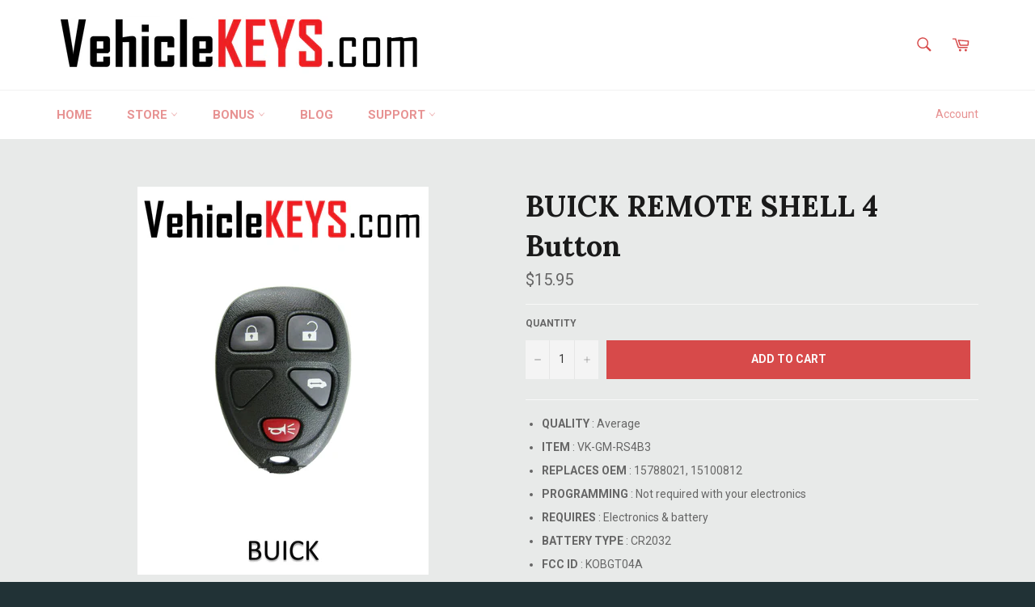

--- FILE ---
content_type: text/javascript
request_url: https://vehiclekeys.com/cdn/shop/t/1/assets/globorequestforquote_params.js?v=165212121510339250841535586845
body_size: 741
content:
var GRFQConfigs = {"theme_store_id":775,"shop_url":"vehiclekeys.myshopify.com","collection_enable":0,"product_enable":1,"rfq_page":"request-for-quote","rfq_history":"quotes-history","translations":{"button":"Add to Quote","pagesubmitting":"Submitting Request"},"show_atc":2,"show_price":2,"redirectUrl":"","selector":{"addtocart_selector":"form #AddToCart-product-template, form #AddToCart, form #addToCart-product-template, form .product__add-to-cart-button, form .product-form__cart-submit, form .add-to-cart, form .cart-functions > button, form .productitem--action-atc, form .product-form--atc-button, form .product-menu-button-atc, form .product__add-to-cart, form .product-add, form .add-to-cart-button, form #addToCart, form .product-detail__form__action > button, form .product-form-submit-wrap > input, form .product-form input[type=\"submit\"], form input.submit, form .add_to_cart, form .product-item-quick-shop, form #add-to-cart, form .productForm-submit, form .add-to-cart-btn, form .product-single__add-btn, form .quick-add--add-button, form .product-page--add-to-cart, form .addToCart, form .product-form .form-actions, form .button.add, form button#add, form .addtocart, form .AddtoCart, form .product-add input.add, form button#purchase, form[action=\"\/cart\/add\"] button[type=\"submit\"], form .product__form button[type=\"submit\"], form #AddToCart--product-template","price_selector":"#ProductPrice-product-template,#ProductPrice,.product-price,.product__price\u2014reg,#productPrice-product-template,.product__current-price,.product-thumb-caption-price-current,.product-item-caption-price-current,.grid-product__price,.product__price,span.price,span.product-price,.productitem--price,.product-pricing,span.money,.product-item__price,.product-list-item-price,p.price,div.price,.product-meta__prices,div.product-price,span#price,.price.money,h3.price,a.price,.price-area,.product-item-price,.pricearea,.collectionGrid .collectionBlock-info > p,#ComparePrice,.product--price-wrapper,.product-page--price-wrapper,.color--shop-accent.font-size--s.t--meta.f--main,.ComparePrice,.ProductPrice,.prodThumb .title span:last-child,.price,.product-single__price-product-template,.product-info-price,.price-money,.prod-price,#price-field,.product-grid--price,.prices,.pricing,#product-price,.money-styling,.compare-at-price,.product-item--price,.card__price,.product-card__price,.product-price__price,.product-item__price-wrapper,.product-single__price,.grid-product__price-wrap,a.grid-link p.grid-link__meta"},"money_format":"$","disabled_products":[380010594317,380011642893,380019146765,380019179533,380019245069,380019638285,380040314893,380019081229,373240463373,377550733325,382364745741,382365696013,382668505101,382697308173,382699241485,382700355597,383267373069,382700486669,382701993997,382365728781,382668603405,382676107277,382364811277,382365827085,382668668941,382676140045,382697340941,382699503629,382700388365,382700519437,382702092301,377573998605,377837813773,377953157133,377953189901,377953288205,377953320973,377953517581,377953615885,382322966541,382322868237,382323097613,382323195917,382323359757,382323687437,382326210573,382327586829,377953353741,377953386509,377953452045,377953648653,377953812493,377953845261,377953878029,377953910797,377953943565,377953976333,377954009101,377954041869,377954107405,383267340301,377954140173,377954238477,382364844045,382365892621,382668701709,382676205581,383383371789,377954992141,377953484813,377954861069,377954893837,377954926605,377955024909,377955123213,377954304013,377954369549,377954402317,382364909581,382323032077,382323163149,382323261453,382323425293,382326276109,382327717901,1445510512753,383370854413,383371608077,383324356621,382215323661,383295684621,383285854221,383294832653,382329815053,382334631949,382335647757,382342922253,382353604621,382364450829,382330011661,382334697485,382335680525,382342987789,382354685965,382330208269,382334730253,382335746061,382343020557,382355767309,382364549133,382323064845,382322933773,377955287053,377955319821,377954435085,377954467853,382364975117,377569116173,382668734477,382676238349,382326439949,383329435661,383333859341,382365925389,382668767245,382676369421,382697373709,382699700237,382700421133,383267438605,382700584973,382702223373,382365040653,382365990925,382676402189,382697406477,382699962381,382700453901,382700617741,382702288909,383333662733,383335563277,383343951885,382366023693,377955418125,377955450893,377955581965,377955614733,377955647501,377955713037,377955778573,377954500621,377954533389,377954631693,377954598925,377954664461,377954729997,377954795533,377954828301]}